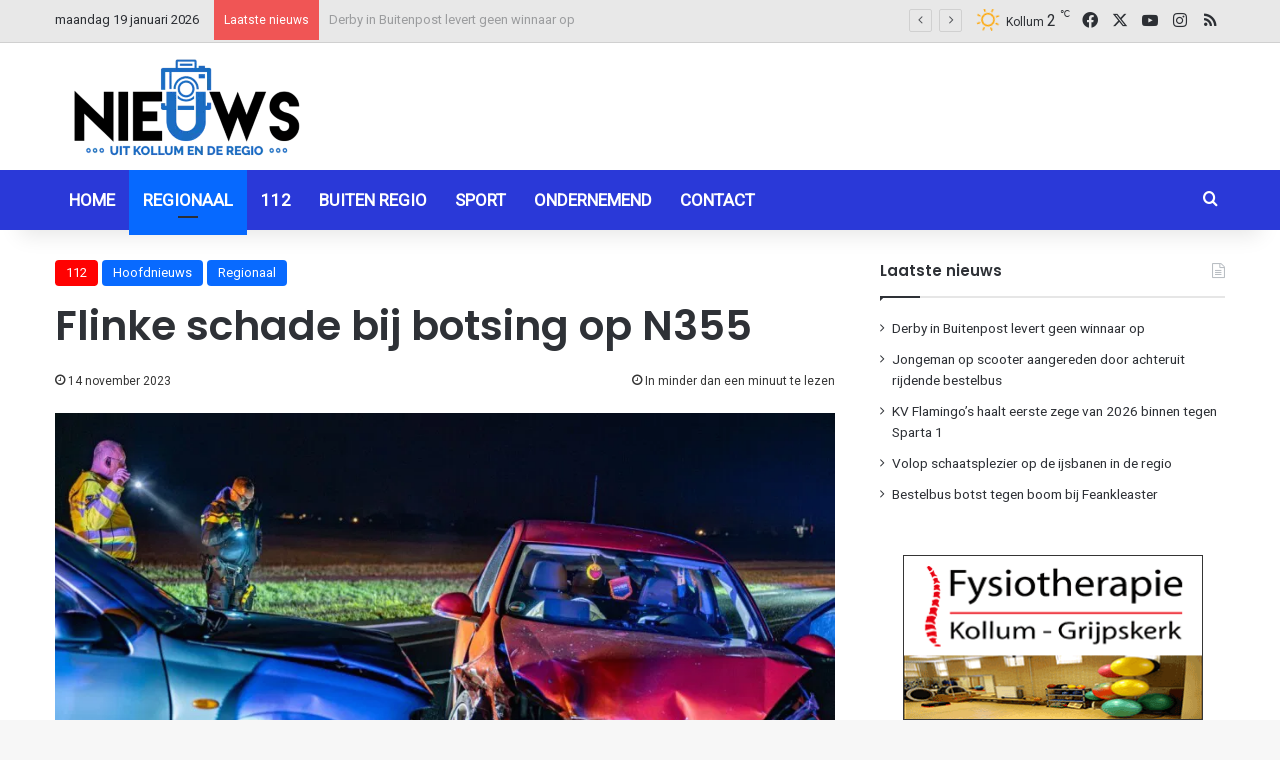

--- FILE ---
content_type: text/html; charset=UTF-8
request_url: https://nieuwsuitkollum.nl/flinke-schade-bij-botsing-op-n355/
body_size: 16087
content:
<!DOCTYPE html><html lang="nl-NL" class="" data-skin="light"><head><meta charset="UTF-8" /><link rel="profile" href="https://gmpg.org/xfn/11" /><meta name='robots' content='index, follow, max-image-preview:large, max-snippet:-1, max-video-preview:-1' /><link media="all" href="https://nieuwsuitkollum.nl/wp-content/cache/autoptimize/css/autoptimize_264fd80c9175e2e70734b8688b7c062b.css" rel="stylesheet"><link media="screen" href="https://nieuwsuitkollum.nl/wp-content/cache/autoptimize/css/autoptimize_a21a4bd33f6b284626c86b3b3a1233f2.css" rel="stylesheet"><link media="print" href="https://nieuwsuitkollum.nl/wp-content/cache/autoptimize/css/autoptimize_1fcad48fdc5561e6bb8f6c1db24cf94b.css" rel="stylesheet"><title>Flinke schade bij botsing op N355 - Nieuwsuitkollum</title><link rel="canonical" href="https://nieuwsuitkollum.nl/flinke-schade-bij-botsing-op-n355/" /><meta property="og:locale" content="nl_NL" /><meta property="og:type" content="article" /><meta property="og:title" content="Flinke schade bij botsing op N355 - Nieuwsuitkollum" /><meta property="og:description" content="BURUM &#8211; Op de N355 bij Burum zijn dinsdagavond twee auto&#8217;s met elkaar in botsing gekomen. De betrokkenen kwamen met de schrik vrij. Het ongeval gebeurde omstreeks 21.43 uur. De politie en een ambulance kwamen met spoed ter plaatse. Eén van de bestuurders is door het ambulancepersoneel nagekeken op verwondingen maar hoefde niet mee naar &hellip;" /><meta property="og:url" content="https://nieuwsuitkollum.nl/flinke-schade-bij-botsing-op-n355/" /><meta property="og:site_name" content="Nieuwsuitkollum" /><meta property="article:publisher" content="https://www.facebook.com/Nieuwsuitkollum" /><meta property="article:author" content="Redactie" /><meta property="article:published_time" content="2023-11-14T22:52:30+00:00" /><meta property="article:modified_time" content="2023-11-15T09:14:06+00:00" /><meta property="og:image" content="https://nieuwsuitkollum.nl/site/wp-content/uploads/2023/11/image003-7.jpg" /><meta property="og:image:width" content="902" /><meta property="og:image:height" content="600" /><meta property="og:image:type" content="image/jpeg" /><meta name="author" content="Redactie" /><meta name="twitter:card" content="summary_large_image" /><meta name="twitter:creator" content="@Nieuwsuitkollum" /><meta name="twitter:site" content="@Nieuwsuitkollum" /><meta name="twitter:label1" content="Geschreven door" /><meta name="twitter:data1" content="Redactie" /><meta name="twitter:label2" content="Geschatte leestijd" /><meta name="twitter:data2" content="1 minuut" /> <script type="application/ld+json" class="yoast-schema-graph">{"@context":"https://schema.org","@graph":[{"@type":"Article","@id":"https://nieuwsuitkollum.nl/flinke-schade-bij-botsing-op-n355/#article","isPartOf":{"@id":"https://nieuwsuitkollum.nl/flinke-schade-bij-botsing-op-n355/"},"author":{"name":"Redactie","@id":"https://nieuwsuitkollum.nl/#/schema/person/8a17b957f0fd2fe14c115a5b8467184b"},"headline":"Flinke schade bij botsing op N355","datePublished":"2023-11-14T22:52:30+00:00","dateModified":"2023-11-15T09:14:06+00:00","mainEntityOfPage":{"@id":"https://nieuwsuitkollum.nl/flinke-schade-bij-botsing-op-n355/"},"wordCount":105,"publisher":{"@id":"https://nieuwsuitkollum.nl/#organization"},"image":{"@id":"https://nieuwsuitkollum.nl/flinke-schade-bij-botsing-op-n355/#primaryimage"},"thumbnailUrl":"https://nieuwsuitkollum.nl/wp-content/uploads/2023/11/image003-7.jpg","articleSection":["112","Hoofdnieuws","Regionaal"],"inLanguage":"nl-NL"},{"@type":"WebPage","@id":"https://nieuwsuitkollum.nl/flinke-schade-bij-botsing-op-n355/","url":"https://nieuwsuitkollum.nl/flinke-schade-bij-botsing-op-n355/","name":"Flinke schade bij botsing op N355 - Nieuwsuitkollum","isPartOf":{"@id":"https://nieuwsuitkollum.nl/#website"},"primaryImageOfPage":{"@id":"https://nieuwsuitkollum.nl/flinke-schade-bij-botsing-op-n355/#primaryimage"},"image":{"@id":"https://nieuwsuitkollum.nl/flinke-schade-bij-botsing-op-n355/#primaryimage"},"thumbnailUrl":"https://nieuwsuitkollum.nl/wp-content/uploads/2023/11/image003-7.jpg","datePublished":"2023-11-14T22:52:30+00:00","dateModified":"2023-11-15T09:14:06+00:00","breadcrumb":{"@id":"https://nieuwsuitkollum.nl/flinke-schade-bij-botsing-op-n355/#breadcrumb"},"inLanguage":"nl-NL","potentialAction":[{"@type":"ReadAction","target":["https://nieuwsuitkollum.nl/flinke-schade-bij-botsing-op-n355/"]}]},{"@type":"ImageObject","inLanguage":"nl-NL","@id":"https://nieuwsuitkollum.nl/flinke-schade-bij-botsing-op-n355/#primaryimage","url":"https://nieuwsuitkollum.nl/wp-content/uploads/2023/11/image003-7.jpg","contentUrl":"https://nieuwsuitkollum.nl/wp-content/uploads/2023/11/image003-7.jpg","width":902,"height":600,"caption":"Foto's Jelke Jongsma"},{"@type":"BreadcrumbList","@id":"https://nieuwsuitkollum.nl/flinke-schade-bij-botsing-op-n355/#breadcrumb","itemListElement":[{"@type":"ListItem","position":1,"name":"Home","item":"https://nieuwsuitkollum.nl/"},{"@type":"ListItem","position":2,"name":"Berichten","item":"https://nieuwsuitkollum.nl/berichten/"},{"@type":"ListItem","position":3,"name":"Flinke schade bij botsing op N355"}]},{"@type":"WebSite","@id":"https://nieuwsuitkollum.nl/#website","url":"https://nieuwsuitkollum.nl/","name":"Nieuwsuitkollum","description":"Nieuws uit de regio","publisher":{"@id":"https://nieuwsuitkollum.nl/#organization"},"potentialAction":[{"@type":"SearchAction","target":{"@type":"EntryPoint","urlTemplate":"https://nieuwsuitkollum.nl/?s={search_term_string}"},"query-input":{"@type":"PropertyValueSpecification","valueRequired":true,"valueName":"search_term_string"}}],"inLanguage":"nl-NL"},{"@type":"Organization","@id":"https://nieuwsuitkollum.nl/#organization","name":"Nieuwsuitkollum","url":"https://nieuwsuitkollum.nl/","logo":{"@type":"ImageObject","inLanguage":"nl-NL","@id":"https://nieuwsuitkollum.nl/#/schema/logo/image/","url":"https://nieuwsuitkollum.nl/wp-content/uploads/2016/11/NIeuwsUitKOllumgoed-Custom.png","contentUrl":"https://nieuwsuitkollum.nl/wp-content/uploads/2016/11/NIeuwsUitKOllumgoed-Custom.png","width":512,"height":224,"caption":"Nieuwsuitkollum"},"image":{"@id":"https://nieuwsuitkollum.nl/#/schema/logo/image/"},"sameAs":["https://www.facebook.com/Nieuwsuitkollum","https://x.com/Nieuwsuitkollum","https://www.instagram.com/nieuwsuitkollumnl/","https://www.youtube.com/user/NieuwsuitkollumNL"]},{"@type":"Person","@id":"https://nieuwsuitkollum.nl/#/schema/person/8a17b957f0fd2fe14c115a5b8467184b","name":"Redactie","sameAs":["Redactie"],"url":"https://nieuwsuitkollum.nl/author/redactie/"}]}</script> <link rel='dns-prefetch' href='//www.googletagmanager.com' /><link rel="alternate" type="application/rss+xml" title="Nieuwsuitkollum &raquo; feed" href="https://nieuwsuitkollum.nl/feed/" /><link rel="alternate" type="application/rss+xml" title="Nieuwsuitkollum &raquo; reacties feed" href="https://nieuwsuitkollum.nl/comments/feed/" /> <script type="text/javascript">try {
				if( 'undefined' != typeof localStorage ){
					var tieSkin = localStorage.getItem('tie-skin');
				}

				
				var html = document.getElementsByTagName('html')[0].classList,
						htmlSkin = 'light';

				if( html.contains('dark-skin') ){
					htmlSkin = 'dark';
				}

				if( tieSkin != null && tieSkin != htmlSkin ){
					html.add('tie-skin-inverted');
					var tieSkinInverted = true;
				}

				if( tieSkin == 'dark' ){
					html.add('dark-skin');
				}
				else if( tieSkin == 'light' ){
					html.remove( 'dark-skin' );
				}
				
			} catch(e) { console.log( e ) }</script> <link rel="alternate" title="oEmbed (JSON)" type="application/json+oembed" href="https://nieuwsuitkollum.nl/wp-json/oembed/1.0/embed?url=https%3A%2F%2Fnieuwsuitkollum.nl%2Fflinke-schade-bij-botsing-op-n355%2F" /><link rel="alternate" title="oEmbed (XML)" type="text/xml+oembed" href="https://nieuwsuitkollum.nl/wp-json/oembed/1.0/embed?url=https%3A%2F%2Fnieuwsuitkollum.nl%2Fflinke-schade-bij-botsing-op-n355%2F&#038;format=xml" /><meta name="viewport" content="width=device-width, initial-scale=1.0" /> <script type="text/javascript" src="https://nieuwsuitkollum.nl/wp-includes/js/jquery/jquery.min.js?ver=3.7.1" id="jquery-core-js"></script> <link rel="https://api.w.org/" href="https://nieuwsuitkollum.nl/wp-json/" /><link rel="alternate" title="JSON" type="application/json" href="https://nieuwsuitkollum.nl/wp-json/wp/v2/posts/121351" /><link rel="EditURI" type="application/rsd+xml" title="RSD" href="https://nieuwsuitkollum.nl/xmlrpc.php?rsd" /><meta name="generator" content="WordPress 6.9" /><link rel='shortlink' href='https://nieuwsuitkollum.nl/?p=121351' /><meta name="generator" content="Site Kit by Google 1.170.0" /><meta http-equiv="X-UA-Compatible" content="IE=edge"> <script async src="https://www.googletagmanager.com/gtag/js?id=G-ZP6V6R7JJZ"></script> <script>window.dataLayer = window.dataLayer || [];
  function gtag(){dataLayer.push(arguments);}
  gtag('js', new Date());

  gtag('config', 'G-ZP6V6R7JJZ');</script> <link rel="icon" href="https://nieuwsuitkollum.nl/wp-content/uploads/2016/11/NIeuwsUitKOllumgoed-Custom-150x150.png" sizes="32x32" /><link rel="icon" href="https://nieuwsuitkollum.nl/wp-content/uploads/2016/11/NIeuwsUitKOllumgoed-Custom.png" sizes="192x192" /><link rel="apple-touch-icon" href="https://nieuwsuitkollum.nl/wp-content/uploads/2016/11/NIeuwsUitKOllumgoed-Custom.png" /><meta name="msapplication-TileImage" content="https://nieuwsuitkollum.nl/wp-content/uploads/2016/11/NIeuwsUitKOllumgoed-Custom.png" /></head><body id="tie-body" class="wp-singular post-template-default single single-post postid-121351 single-format-standard wp-theme-jannah wrapper-has-shadow block-head-1 magazine2 is-thumb-overlay-disabled is-desktop is-header-layout-3 has-header-ad sidebar-right has-sidebar post-layout-1 narrow-title-narrow-media is-standard-format hide_post_authorbio">  <script type="text/javascript">var sc_project=9268334; 
var sc_invisible=1; 
var sc_security="45843031";</script> <script type="text/javascript"
src="https://www.statcounter.com/counter/counter.js"
async></script> <noscript><div class="statcounter"><a title="Web Analytics"
href="https://statcounter.com/" target="_blank"><img
class="statcounter"
src="https://c.statcounter.com/9268334/0/45843031/1/"
alt="Web Analytics"></a></div></noscript><div class="background-overlay"><div id="tie-container" class="site tie-container"><div id="tie-wrapper"><header id="theme-header" class="theme-header header-layout-3 main-nav-dark main-nav-default-dark main-nav-below has-stream-item top-nav-active top-nav-light top-nav-default-light top-nav-above has-shadow has-normal-width-logo mobile-header-default"><nav id="top-nav"  class="has-date-breaking-components top-nav header-nav has-breaking-news" aria-label="Secondary Navigation"><div class="container"><div class="topbar-wrapper"><div class="topbar-today-date"> maandag 19 januari 2026</div><div class="tie-alignleft"><div class="breaking controls-is-active"> <span class="breaking-title"> <span class="tie-icon-bolt breaking-icon" aria-hidden="true"></span> <span class="breaking-title-text">Laatste nieuws</span> </span><ul id="breaking-news-in-header" class="breaking-news" data-type="flipY" data-arrows="true"><li class="news-item"> <a href="https://nieuwsuitkollum.nl/derby-in-buitenpost-levert-geen-winnaar-op/">Derby in Buitenpost levert geen winnaar op</a></li><li class="news-item"> <a href="https://nieuwsuitkollum.nl/jongeman-botst-met-scooter-tegen-bestelbus/">Jongeman op scooter aangereden door achteruit rijdende bestelbus</a></li><li class="news-item"> <a href="https://nieuwsuitkollum.nl/kv-flamingos-haalt-eerste-zege-van-2026-binnen-tegen-sparta-1/">KV Flamingo’s haalt eerste zege van 2026 binnen tegen Sparta 1</a></li><li class="news-item"> <a href="https://nieuwsuitkollum.nl/volop-schaatsplezier-op-de-ijsbanen-in-de-regio/">Volop schaatsplezier op de ijsbanen in de regio</a></li><li class="news-item"> <a href="https://nieuwsuitkollum.nl/bestelbusje-botst-tegen-boom-bij-feankleaster/">Bestelbus botst tegen boom bij Feankleaster</a></li><li class="news-item"> <a href="https://nieuwsuitkollum.nl/kinderen-genieten-volop-van-de-sneeuw/">Kinderen genieten volop van de sneeuw</a></li><li class="news-item"> <a href="https://nieuwsuitkollum.nl/fryslan-in-de-greep-van-winterweer/">Fryslân in de greep van winterweer</a></li><li class="news-item"> <a href="https://nieuwsuitkollum.nl/moeder-35-blijft-langer-vast-na-overlijden-achtjarige-dochter/">Moeder (35) blijft langer vast na overlijden achtjarige dochter</a></li><li class="news-item"> <a href="https://nieuwsuitkollum.nl/brand-in-gasheater-met-gasfles-in-stroobos/">Brand in gasheater met gasfles in Stroobos</a></li><li class="news-item"> <a href="https://nieuwsuitkollum.nl/politie-onderzoekt-overlijden-minderjarig-kind-in-woning-kollum/">Politie onderzoekt overlijden minderjarig kind in woning Kollum</a></li></ul></div></div><div class="tie-alignright"><ul class="components"><li class="weather-menu-item menu-item custom-menu-link"><div class="tie-weather-widget is-animated" title="Heldere lucht"><div class="weather-wrap"><div class="weather-forecast-day small-weather-icons"><div class="weather-icon"><div class="icon-sun"></div></div></div><div class="city-data"> <span>Kollum</span> <span class="weather-current-temp"> 2 <sup>&#x2103;</sup> </span></div></div></div></li><li class="social-icons-item"><a class="social-link facebook-social-icon" rel="external noopener nofollow" target="_blank" href="https://www.facebook.com/Nieuwsuitkollum/"><span class="tie-social-icon tie-icon-facebook"></span><span class="screen-reader-text">Facebook</span></a></li><li class="social-icons-item"><a class="social-link twitter-social-icon" rel="external noopener nofollow" target="_blank" href="https://twitter.com/Nieuwsuitkollum/"><span class="tie-social-icon tie-icon-twitter"></span><span class="screen-reader-text">X</span></a></li><li class="social-icons-item"><a class="social-link youtube-social-icon" rel="external noopener nofollow" target="_blank" href="https://www.youtube.com/NieuwsuitkollumNL"><span class="tie-social-icon tie-icon-youtube"></span><span class="screen-reader-text">YouTube</span></a></li><li class="social-icons-item"><a class="social-link instagram-social-icon" rel="external noopener nofollow" target="_blank" href="https://www.instagram.com/nieuwsuitkollumnl/"><span class="tie-social-icon tie-icon-instagram"></span><span class="screen-reader-text">Instagram</span></a></li><li class="social-icons-item"><a class="social-link rss-social-icon" rel="external noopener nofollow" target="_blank" href="https://nieuwsuitkollum.nl/feed/"><span class="tie-social-icon tie-icon-feed"></span><span class="screen-reader-text">RSS</span></a></li></ul></div></div></div></nav><div class="container header-container"><div class="tie-row logo-row"><div class="logo-wrapper"><div class="tie-col-md-4 logo-container clearfix"><div id="mobile-header-components-area_1" class="mobile-header-components"><ul class="components"><li class="mobile-component_menu custom-menu-link"><a href="#" id="mobile-menu-icon" class="menu-text-wrapper"><span class="tie-mobile-menu-icon nav-icon is-layout-1"></span><span class="menu-text">Menu</span></a></li></ul></div><div id="logo" class="image-logo" style="margin-top: 10px; margin-bottom: 1px;"> <a title="Nieuwsuitkollum" href="https://nieuwsuitkollum.nl/"> <picture class="tie-logo-default tie-logo-picture"> <source class="tie-logo-source-default tie-logo-source" srcset="https://nieuwsuitkollum.nl/wp-content/uploads/2020/08/logo-264x116-1.png"> <img class="tie-logo-img-default tie-logo-img" src="https://nieuwsuitkollum.nl/wp-content/uploads/2020/08/logo-264x116-1.png" alt="Nieuwsuitkollum" width="264" height="116" style="max-height:116px; width: auto;" /> </picture> </a></div><div id="mobile-header-components-area_2" class="mobile-header-components"><ul class="components"><li class="mobile-component_skin custom-menu-link"> <a href="#" class="change-skin" title="Switch skin"> <span class="tie-icon-moon change-skin-icon" aria-hidden="true"></span> <span class="screen-reader-text">Switch skin</span> </a></li></ul></div></div></div><div class="tie-col-md-8 stream-item stream-item-top-wrapper"><div class="stream-item-top"><div class="g g-1"><div class="g-single a-14"><script async src="https://pagead2.googlesyndication.com/pagead/js/adsbygoogle.js"></script>  <ins class="adsbygoogle"
 style="display:inline-block;width:650px;height:80px"
 data-ad-client="ca-pub-5273003877704073"
 data-ad-slot="2654515473"></ins> <script>(adsbygoogle = window.adsbygoogle || []).push({});</script></div></div></div></div></div></div><div class="main-nav-wrapper"><nav id="main-nav" data-skin="search-in-main-nav" class="main-nav header-nav live-search-parent menu-style-default menu-style-solid-bg"  aria-label="Primary Navigation"><div class="container"><div class="main-menu-wrapper"><div id="menu-components-wrap"><div class="main-menu main-menu-wrap"><div id="main-nav-menu" class="main-menu header-menu"><ul id="menu-home" class="menu"><li id="menu-item-10008" class="menu-item menu-item-type-custom menu-item-object-custom menu-item-home menu-item-10008"><a href="https://nieuwsuitkollum.nl/">Home</a></li><li id="menu-item-68068" class="menu-item menu-item-type-taxonomy menu-item-object-category current-post-ancestor current-menu-parent current-post-parent menu-item-68068 tie-current-menu"><a href="https://nieuwsuitkollum.nl/category/regionaal/">Regionaal</a></li><li id="menu-item-68070" class="menu-item menu-item-type-taxonomy menu-item-object-category current-post-ancestor current-menu-parent current-post-parent menu-item-68070"><a href="https://nieuwsuitkollum.nl/category/112/">112</a></li><li id="menu-item-71873" class="menu-item menu-item-type-taxonomy menu-item-object-category menu-item-71873"><a href="https://nieuwsuitkollum.nl/category/buiten-regio/">Buiten regio</a></li><li id="menu-item-68071" class="menu-item menu-item-type-taxonomy menu-item-object-category menu-item-68071"><a href="https://nieuwsuitkollum.nl/category/sport/">Sport</a></li><li id="menu-item-71872" class="menu-item menu-item-type-taxonomy menu-item-object-category menu-item-71872"><a href="https://nieuwsuitkollum.nl/category/ondernemend/">Ondernemend</a></li><li id="menu-item-10006" class="menu-item menu-item-type-post_type menu-item-object-page menu-item-10006"><a href="https://nieuwsuitkollum.nl/contact/">Contact</a></li></ul></div></div><ul class="components"><li class="search-compact-icon menu-item custom-menu-link"> <a href="#" class="tie-search-trigger"> <span class="tie-icon-search tie-search-icon" aria-hidden="true"></span> <span class="screen-reader-text">Zoeken naar</span> </a></li></ul></div></div></div></nav></div></header> <script type="text/javascript">try{if("undefined"!=typeof localStorage){var header,mnIsDark=!1,tnIsDark=!1;(header=document.getElementById("theme-header"))&&((header=header.classList).contains("main-nav-default-dark")&&(mnIsDark=!0),header.contains("top-nav-default-dark")&&(tnIsDark=!0),"dark"==tieSkin?(header.add("main-nav-dark","top-nav-dark"),header.remove("main-nav-light","top-nav-light")):"light"==tieSkin&&(mnIsDark||(header.remove("main-nav-dark"),header.add("main-nav-light")),tnIsDark||(header.remove("top-nav-dark"),header.add("top-nav-light"))))}}catch(a){console.log(a)}</script> <div id="content" class="site-content container"><div id="main-content-row" class="tie-row main-content-row"><div class="main-content tie-col-md-8 tie-col-xs-12" role="main"><article id="the-post" class="container-wrapper post-content tie-standard"><header class="entry-header-outer"><div class="entry-header"> <span class="post-cat-wrap"><a class="post-cat tie-cat-3" href="https://nieuwsuitkollum.nl/category/112/">112</a><a class="post-cat tie-cat-28" href="https://nieuwsuitkollum.nl/category/hoofdnieuws/">Hoofdnieuws</a><a class="post-cat tie-cat-5" href="https://nieuwsuitkollum.nl/category/regionaal/">Regionaal</a></span><h1 class="post-title entry-title"> Flinke schade bij botsing op N355</h1><div class="single-post-meta post-meta clearfix"><span class="date meta-item tie-icon">14 november 2023</span><div class="tie-alignright"><span class="meta-reading-time meta-item"><span class="tie-icon-bookmark" aria-hidden="true"></span> In minder dan een minuut te lezen</span></div></div></div></header><div  class="featured-area"><div class="featured-area-inner"><figure class="single-featured-image"><img width="902" height="600" src="https://nieuwsuitkollum.nl/wp-content/uploads/2023/11/image003-7.jpg" class="attachment-full size-full wp-post-image" alt="" data-main-img="1" decoding="async" fetchpriority="high" srcset="https://nieuwsuitkollum.nl/wp-content/uploads/2023/11/image003-7.jpg 902w, https://nieuwsuitkollum.nl/wp-content/uploads/2023/11/image003-7-300x200.jpg 300w" sizes="(max-width: 902px) 100vw, 902px" /><figcaption class="single-caption-text"> <span class="tie-icon-camera" aria-hidden="true"></span> Foto's Jelke Jongsma</figcaption></figure></div></div><div class="entry-content entry clearfix"><p>BURUM &#8211; Op de N355 bij Burum zijn dinsdagavond twee auto&#8217;s met elkaar in botsing gekomen. De betrokkenen kwamen met de schrik vrij.</p><p>Het ongeval gebeurde omstreeks 21.43 uur. De politie en een ambulance kwamen met spoed ter plaatse. Eén van de bestuurders is door het ambulancepersoneel nagekeken op verwondingen maar hoefde niet mee naar het ziekenhuis.</p><p>Het verkeer werd tijdelijk geregeld door de politie. Het ongeval zou zijn ontstaan doordat één van de bestuurders met zijn auto over de andere weghelft kwam. Beide auto&#8217;s raakten flink beschadigd. Bergingsbedrijf Boersma heeft beide auto&#8217;s geborgen.</p><div class="gallery gallery-columns-3 gallery-size- rps-image-gallery-format-default rps-image-gallery-theme-default rps-image-gallery-columns-responsive rps-image-gallery rps-image-gallery-no-masonry rps-image-gallery-no-heading rps-image-gallery-no-caption rps-image-gallery-no-social " style="text-align:left" pageSize="0" currentPage="0" ><ul><li class="gallery-item gallery-item-begin-row"><div class="gallery-icon landscape"><a rel="rps-image-group-121351" href="https://nieuwsuitkollum.nl/wp-content/uploads/2023/11/image001-8.jpg" title="&amp;lt;div class=&amp;quot;fancybox-title-exif&amp;quot;&amp;gt;NIKON Z 6_2&amp;nbsp; f/2.8&amp;nbsp; 70mm&amp;nbsp; ISO3200&amp;nbsp; 1/50s&amp;nbsp; 14 november 2023&amp;lt;/div&amp;gt;"><img decoding="async" src="https://nieuwsuitkollum.nl/wp-content/uploads/2023/11/image001-8.jpg" alt="image001" title="image001" class="attachment-thumbnail" width="902" height="600" srcset="https://nieuwsuitkollum.nl/wp-content/uploads/2023/11/image001-8.jpg 902w, https://nieuwsuitkollum.nl/wp-content/uploads/2023/11/image001-8-300x200.jpg 300w" sizes="(max-width: 902px) 100vw, 902px"></a></div></li><li class="gallery-item "><div class="gallery-icon landscape"><a rel="rps-image-group-121351" href="https://nieuwsuitkollum.nl/wp-content/uploads/2023/11/image002-8.jpg" title="&amp;lt;div class=&amp;quot;fancybox-title-exif&amp;quot;&amp;gt;NIKON Z 6_2&amp;nbsp; f/2.8&amp;nbsp; 39mm&amp;nbsp; ISO8000&amp;nbsp; 1/50s&amp;nbsp; 14 november 2023&amp;lt;/div&amp;gt;"><img decoding="async" src="https://nieuwsuitkollum.nl/wp-content/uploads/2023/11/image002-8.jpg" alt="image002" title="image002" class="attachment-thumbnail" width="902" height="600" srcset="https://nieuwsuitkollum.nl/wp-content/uploads/2023/11/image002-8.jpg 902w, https://nieuwsuitkollum.nl/wp-content/uploads/2023/11/image002-8-300x200.jpg 300w" sizes="(max-width: 902px) 100vw, 902px"></a></div></li><li class="gallery-item gallery-item-end-row"><div class="gallery-icon landscape"><a rel="rps-image-group-121351" href="https://nieuwsuitkollum.nl/wp-content/uploads/2023/11/image003-7.jpg" title="&amp;lt;div class=&amp;quot;fancybox-title-exif&amp;quot;&amp;gt;NIKON Z 6_2&amp;nbsp; f/2.8&amp;nbsp; 55mm&amp;nbsp; ISO10000&amp;nbsp; 1/30s&amp;nbsp; 14 november 2023&amp;lt;/div&amp;gt;"><img loading="lazy" decoding="async" src="https://nieuwsuitkollum.nl/wp-content/uploads/2023/11/image003-7.jpg" alt="image003" title="image003" class="attachment-thumbnail" width="902" height="600" srcset="https://nieuwsuitkollum.nl/wp-content/uploads/2023/11/image003-7.jpg 902w, https://nieuwsuitkollum.nl/wp-content/uploads/2023/11/image003-7-300x200.jpg 300w" sizes="auto, (max-width: 902px) 100vw, 902px"></a></div></li><li class="gallery-item gallery-item-begin-row"><div class="gallery-icon landscape"><a rel="rps-image-group-121351" href="https://nieuwsuitkollum.nl/wp-content/uploads/2023/11/image004-6.jpg" title="&amp;lt;div class=&amp;quot;fancybox-title-exif&amp;quot;&amp;gt;NIKON Z 6_2&amp;nbsp; f/2.8&amp;nbsp; 58mm&amp;nbsp; ISO10000&amp;nbsp; 1/40s&amp;nbsp; 14 november 2023&amp;lt;/div&amp;gt;"><img loading="lazy" decoding="async" src="https://nieuwsuitkollum.nl/wp-content/uploads/2023/11/image004-6.jpg" alt="image004" title="image004" class="attachment-thumbnail" width="902" height="600" srcset="https://nieuwsuitkollum.nl/wp-content/uploads/2023/11/image004-6.jpg 902w, https://nieuwsuitkollum.nl/wp-content/uploads/2023/11/image004-6-300x200.jpg 300w" sizes="auto, (max-width: 902px) 100vw, 902px"></a></div></li><li class="gallery-item "><div class="gallery-icon landscape"><a rel="rps-image-group-121351" href="https://nieuwsuitkollum.nl/wp-content/uploads/2023/11/image005-7.jpg" title="&amp;lt;div class=&amp;quot;fancybox-title-exif&amp;quot;&amp;gt;NIKON Z 6_2&amp;nbsp; f/2.8&amp;nbsp; 29mm&amp;nbsp; ISO20000&amp;nbsp; 1/40s&amp;nbsp; 14 november 2023&amp;lt;/div&amp;gt;"><img loading="lazy" decoding="async" src="https://nieuwsuitkollum.nl/wp-content/uploads/2023/11/image005-7.jpg" alt="image005" title="image005" class="attachment-thumbnail" width="902" height="600" srcset="https://nieuwsuitkollum.nl/wp-content/uploads/2023/11/image005-7.jpg 902w, https://nieuwsuitkollum.nl/wp-content/uploads/2023/11/image005-7-300x200.jpg 300w" sizes="auto, (max-width: 902px) 100vw, 902px"></a></div></li><li class="gallery-item gallery-item-end-row"><div class="gallery-icon landscape"><a rel="rps-image-group-121351" href="https://nieuwsuitkollum.nl/wp-content/uploads/2023/11/image006-6.jpg" title="&amp;lt;div class=&amp;quot;fancybox-title-exif&amp;quot;&amp;gt;NIKON Z 6_2&amp;nbsp; f/2.8&amp;nbsp; 59mm&amp;nbsp; ISO20000&amp;nbsp; 1/100s&amp;nbsp; 14 november 2023&amp;lt;/div&amp;gt;"><img loading="lazy" decoding="async" src="https://nieuwsuitkollum.nl/wp-content/uploads/2023/11/image006-6.jpg" alt="image006" title="image006" class="attachment-thumbnail" width="902" height="600" srcset="https://nieuwsuitkollum.nl/wp-content/uploads/2023/11/image006-6.jpg 902w, https://nieuwsuitkollum.nl/wp-content/uploads/2023/11/image006-6-300x200.jpg 300w" sizes="auto, (max-width: 902px) 100vw, 902px"></a></div></li><li class="gallery-item gallery-item-begin-row"><div class="gallery-icon landscape"><a rel="rps-image-group-121351" href="https://nieuwsuitkollum.nl/wp-content/uploads/2023/11/image007-7.jpg" title="&amp;lt;div class=&amp;quot;fancybox-title-exif&amp;quot;&amp;gt;NIKON Z 6_2&amp;nbsp; f/2.8&amp;nbsp; 33mm&amp;nbsp; ISO20000&amp;nbsp; 1/100s&amp;nbsp; 14 november 2023&amp;lt;/div&amp;gt;"><img loading="lazy" decoding="async" src="https://nieuwsuitkollum.nl/wp-content/uploads/2023/11/image007-7.jpg" alt="image007" title="image007" class="attachment-thumbnail" width="902" height="600" srcset="https://nieuwsuitkollum.nl/wp-content/uploads/2023/11/image007-7.jpg 902w, https://nieuwsuitkollum.nl/wp-content/uploads/2023/11/image007-7-300x200.jpg 300w" sizes="auto, (max-width: 902px) 100vw, 902px"></a></div></li><li class="gallery-item "><div class="gallery-icon landscape"><a rel="rps-image-group-121351" href="https://nieuwsuitkollum.nl/wp-content/uploads/2023/11/image008-7.jpg" title="&amp;lt;div class=&amp;quot;fancybox-title-exif&amp;quot;&amp;gt;NIKON Z 6_2&amp;nbsp; f/2.8&amp;nbsp; 43mm&amp;nbsp; ISO20000&amp;nbsp; 1/100s&amp;nbsp; 14 november 2023&amp;lt;/div&amp;gt;"><img loading="lazy" decoding="async" src="https://nieuwsuitkollum.nl/wp-content/uploads/2023/11/image008-7.jpg" alt="image008" title="image008" class="attachment-thumbnail" width="902" height="600" srcset="https://nieuwsuitkollum.nl/wp-content/uploads/2023/11/image008-7.jpg 902w, https://nieuwsuitkollum.nl/wp-content/uploads/2023/11/image008-7-300x200.jpg 300w" sizes="auto, (max-width: 902px) 100vw, 902px"></a></div></li><li class="gallery-item gallery-item-end-row"><div class="gallery-icon landscape"><a rel="rps-image-group-121351" href="https://nieuwsuitkollum.nl/wp-content/uploads/2023/11/image009-3.jpg" title="&amp;lt;div class=&amp;quot;fancybox-title-exif&amp;quot;&amp;gt;NIKON Z 6_2&amp;nbsp; f/2.8&amp;nbsp; 65mm&amp;nbsp; ISO20000&amp;nbsp; 1/100s&amp;nbsp; 14 november 2023&amp;lt;/div&amp;gt;"><img loading="lazy" decoding="async" src="https://nieuwsuitkollum.nl/wp-content/uploads/2023/11/image009-3.jpg" alt="image009" title="image009" class="attachment-thumbnail last" width="902" height="600" srcset="https://nieuwsuitkollum.nl/wp-content/uploads/2023/11/image009-3.jpg 902w, https://nieuwsuitkollum.nl/wp-content/uploads/2023/11/image009-3-300x200.jpg 300w" sizes="auto, (max-width: 902px) 100vw, 902px"></a></div></li></ul></div></div><div id="post-extra-info"><div class="theiaStickySidebar"><div class="single-post-meta post-meta clearfix"><span class="date meta-item tie-icon">14 november 2023</span><div class="tie-alignright"><span class="meta-reading-time meta-item"><span class="tie-icon-bookmark" aria-hidden="true"></span> In minder dan een minuut te lezen</span></div></div></div></div><div class="clearfix"></div> <script id="tie-schema-json" type="application/ld+json">{"@context":"http:\/\/schema.org","@type":"Article","dateCreated":"2023-11-14T23:52:30+01:00","datePublished":"2023-11-14T23:52:30+01:00","dateModified":"2023-11-15T10:14:06+01:00","headline":"Flinke schade bij botsing op N355","name":"Flinke schade bij botsing op N355","keywords":[],"url":"https:\/\/nieuwsuitkollum.nl\/flinke-schade-bij-botsing-op-n355\/","description":"BURUM - Op de N355 bij Burum zijn dinsdagavond twee auto's met elkaar in botsing gekomen. De betrokkenen kwamen met de schrik vrij. Het ongeval gebeurde omstreeks 21.43 uur. De politie en een ambulanc","copyrightYear":"2023","articleSection":"112,Hoofdnieuws,Regionaal","articleBody":"BURUM - Op de N355 bij Burum zijn dinsdagavond twee auto's met elkaar in botsing gekomen. De betrokkenen kwamen met de schrik vrij.\r\n\r\nHet ongeval gebeurde omstreeks 21.43 uur. De politie en een ambulance kwamen met spoed ter plaatse. E\u00e9n van de bestuurders is door het ambulancepersoneel nagekeken op verwondingen maar hoefde niet mee naar het ziekenhuis.\r\n\r\nHet verkeer werd tijdelijk geregeld door de politie. Het ongeval zou zijn ontstaan doordat \u00e9\u00e9n van de bestuurders met zijn auto over de andere weghelft kwam.\u00a0Beide auto's raakten flink beschadigd. Bergingsbedrijf Boersma heeft beide auto's geborgen.\r\n\r\n","publisher":{"@id":"#Publisher","@type":"Organization","name":"Nieuwsuitkollum","logo":{"@type":"ImageObject","url":"https:\/\/nieuwsuitkollum.nl\/wp-content\/uploads\/2020\/08\/logo-264x116-1.png"},"sameAs":["https:\/\/www.facebook.com\/Nieuwsuitkollum\/","https:\/\/twitter.com\/Nieuwsuitkollum\/","https:\/\/www.youtube.com\/NieuwsuitkollumNL","https:\/\/www.instagram.com\/nieuwsuitkollumnl\/"]},"sourceOrganization":{"@id":"#Publisher"},"copyrightHolder":{"@id":"#Publisher"},"mainEntityOfPage":{"@type":"WebPage","@id":"https:\/\/nieuwsuitkollum.nl\/flinke-schade-bij-botsing-op-n355\/"},"author":{"@type":"Person","name":"Redactie","url":"https:\/\/nieuwsuitkollum.nl\/author\/redactie\/"},"image":{"@type":"ImageObject","url":"https:\/\/nieuwsuitkollum.nl\/wp-content\/uploads\/2023\/11\/image003-7.jpg","width":1200,"height":600}}</script> <div id="share-buttons-bottom" class="share-buttons share-buttons-bottom"><div class="share-links "> <a href="https://www.facebook.com/sharer.php?u=https://nieuwsuitkollum.nl/flinke-schade-bij-botsing-op-n355/" rel="external noopener nofollow" title="Facebook" target="_blank" class="facebook-share-btn  large-share-button" data-raw="https://www.facebook.com/sharer.php?u={post_link}"> <span class="share-btn-icon tie-icon-facebook"></span> <span class="social-text">Facebook</span> </a> <a href="https://x.com/intent/post?text=Flinke%20schade%20bij%20botsing%20op%20N355&#038;url=https://nieuwsuitkollum.nl/flinke-schade-bij-botsing-op-n355/" rel="external noopener nofollow" title="X" target="_blank" class="twitter-share-btn  large-share-button" data-raw="https://x.com/intent/post?text={post_title}&amp;url={post_link}"> <span class="share-btn-icon tie-icon-twitter"></span> <span class="social-text">X</span> </a> <a href="https://api.whatsapp.com/send?text=Flinke%20schade%20bij%20botsing%20op%20N355%20https://nieuwsuitkollum.nl/flinke-schade-bij-botsing-op-n355/" rel="external noopener nofollow" title="WhatsApp" target="_blank" class="whatsapp-share-btn " data-raw="https://api.whatsapp.com/send?text={post_title}%20{post_link}"> <span class="share-btn-icon tie-icon-whatsapp"></span> <span class="screen-reader-text">WhatsApp</span> </a> <a href="https://telegram.me/share/url?url=https://nieuwsuitkollum.nl/flinke-schade-bij-botsing-op-n355/&text=Flinke%20schade%20bij%20botsing%20op%20N355" rel="external noopener nofollow" title="Telegram" target="_blank" class="telegram-share-btn " data-raw="https://telegram.me/share/url?url={post_link}&text={post_title}"> <span class="share-btn-icon tie-icon-paper-plane"></span> <span class="screen-reader-text">Telegram</span> </a> <a href="mailto:?subject=Flinke%20schade%20bij%20botsing%20op%20N355&#038;body=https://nieuwsuitkollum.nl/flinke-schade-bij-botsing-op-n355/" rel="external noopener nofollow" title="Delen via Email" target="_blank" class="email-share-btn " data-raw="mailto:?subject={post_title}&amp;body={post_link}"> <span class="share-btn-icon tie-icon-envelope"></span> <span class="screen-reader-text">Delen via Email</span> </a> <a href="#" rel="external noopener nofollow" title="Print" target="_blank" class="print-share-btn " data-raw="#"> <span class="share-btn-icon tie-icon-print"></span> <span class="screen-reader-text">Print</span> </a></div></div></article><div class="stream-item stream-item-below-post"><div class="stream-item-size" style=""><script async src="https://pagead2.googlesyndication.com/pagead/js/adsbygoogle.js"></script>  <ins class="adsbygoogle"
 style="display:inline-block;width:728px;height:90px"
 data-ad-client="ca-pub-5273003877704073"
 data-ad-slot="8265052618"></ins> <script>(adsbygoogle = window.adsbygoogle || []).push({});</script></div></div><div class="post-components"><div id="related-posts" class="container-wrapper has-extra-post"><div class="mag-box-title the-global-title"><h3>Dit kan u ook interesseren</h3></div><div class="related-posts-list"><div class="related-item tie-standard"> <a aria-label="Derby in Buitenpost levert geen winnaar op" href="https://nieuwsuitkollum.nl/derby-in-buitenpost-levert-geen-winnaar-op/" class="post-thumb"><img width="390" height="220" src="https://nieuwsuitkollum.nl/wp-content/uploads/2026/01/Juichen-vs-BB-390x220.jpeg" class="attachment-jannah-image-large size-jannah-image-large wp-post-image" alt="" decoding="async" loading="lazy" /></a><h3 class="post-title"><a href="https://nieuwsuitkollum.nl/derby-in-buitenpost-levert-geen-winnaar-op/">Derby in Buitenpost levert geen winnaar op</a></h3><div class="post-meta clearfix"><span class="date meta-item tie-icon">18 januari 2026</span></div></div><div class="related-item tie-standard"> <a aria-label="Jongeman op scooter aangereden door achteruit rijdende bestelbus" href="https://nieuwsuitkollum.nl/jongeman-botst-met-scooter-tegen-bestelbus/" class="post-thumb"><img width="390" height="220" src="https://nieuwsuitkollum.nl/wp-content/uploads/2026/01/image004-12-390x220.jpg" class="attachment-jannah-image-large size-jannah-image-large wp-post-image" alt="" decoding="async" loading="lazy" /></a><h3 class="post-title"><a href="https://nieuwsuitkollum.nl/jongeman-botst-met-scooter-tegen-bestelbus/">Jongeman op scooter aangereden door achteruit rijdende bestelbus</a></h3><div class="post-meta clearfix"><span class="date meta-item tie-icon">13 januari 2026</span></div></div><div class="related-item tie-standard"> <a aria-label="Volop schaatsplezier op de ijsbanen in de regio" href="https://nieuwsuitkollum.nl/volop-schaatsplezier-op-de-ijsbanen-in-de-regio/" class="post-thumb"><img width="390" height="220" src="https://nieuwsuitkollum.nl/wp-content/uploads/2026/01/image036-390x220.jpg" class="attachment-jannah-image-large size-jannah-image-large wp-post-image" alt="" decoding="async" loading="lazy" /></a><h3 class="post-title"><a href="https://nieuwsuitkollum.nl/volop-schaatsplezier-op-de-ijsbanen-in-de-regio/">Volop schaatsplezier op de ijsbanen in de regio</a></h3><div class="post-meta clearfix"><span class="date meta-item tie-icon">11 januari 2026</span></div></div><div class="related-item tie-standard"> <a aria-label="Bestelbus botst tegen boom bij Feankleaster" href="https://nieuwsuitkollum.nl/bestelbusje-botst-tegen-boom-bij-feankleaster/" class="post-thumb"><img width="390" height="220" src="https://nieuwsuitkollum.nl/wp-content/uploads/2026/01/image002-14-390x220.jpg" class="attachment-jannah-image-large size-jannah-image-large wp-post-image" alt="" decoding="async" loading="lazy" /></a><h3 class="post-title"><a href="https://nieuwsuitkollum.nl/bestelbusje-botst-tegen-boom-bij-feankleaster/">Bestelbus botst tegen boom bij Feankleaster</a></h3><div class="post-meta clearfix"><span class="date meta-item tie-icon">10 januari 2026</span></div></div></div></div></div></div><aside class="sidebar tie-col-md-4 tie-col-xs-12 normal-side" aria-label="Primary Sidebar"><div class="theiaStickySidebar"><div id="recent-posts-7" class="container-wrapper widget widget_recent_entries"><div class="widget-title the-global-title"><div class="the-subtitle">Laatste nieuws<span class="widget-title-icon tie-icon"></span></div></div><ul><li> <a href="https://nieuwsuitkollum.nl/derby-in-buitenpost-levert-geen-winnaar-op/">Derby in Buitenpost levert geen winnaar op</a></li><li> <a href="https://nieuwsuitkollum.nl/jongeman-botst-met-scooter-tegen-bestelbus/">Jongeman op scooter aangereden door achteruit rijdende bestelbus</a></li><li> <a href="https://nieuwsuitkollum.nl/kv-flamingos-haalt-eerste-zege-van-2026-binnen-tegen-sparta-1/">KV Flamingo’s haalt eerste zege van 2026 binnen tegen Sparta 1</a></li><li> <a href="https://nieuwsuitkollum.nl/volop-schaatsplezier-op-de-ijsbanen-in-de-regio/">Volop schaatsplezier op de ijsbanen in de regio</a></li><li> <a href="https://nieuwsuitkollum.nl/bestelbusje-botst-tegen-boom-bij-feankleaster/">Bestelbus botst tegen boom bij Feankleaster</a></li></ul><div class="clearfix"></div></div><div id="adrotate_widgets-7" class="container-wrapper widget adrotate_widgets"><div class="g g-2"><div class="g-dyn a-4 c-1"><a class="gofollow" data-track="NCwyLDYw" href="https://www.pmc-kollum.nl/" target="_blank"><img src="https://nieuwsuitkollum.nl/wp-content/uploads/2023/10/FysioTherapieKollum2023.gif" /></a></div><div class="g-dyn a-19 c-2"><a class="gofollow" data-track="MTksMiw2MA==" href="/contact"><img src="https://nieuwsuitkollum.nl/wp-content/uploads/2023/02/AdverterenNieuwsuitKollumRechts.gif" /></a></div></div><div class="clearfix"></div></div><div id="adrotate_widgets-13" class="container-wrapper widget adrotate_widgets"><div class="clearfix"></div></div><div id="adrotate_widgets-8" class="container-wrapper widget adrotate_widgets"><div class="g g-4"><div class="g-dyn a-9 c-1"><a class="gofollow" data-track="OSw0LDYw" href="https://www.depruttelpot.nl" target="_blank"><img src="https://nieuwsuitkollum.nl/wp-content/uploads/2024/04/Naamloos-1v3.gif" /></a></div></div><div class="clearfix"></div></div><div id="custom_html-8" class="widget_text container-wrapper widget widget_custom_html"><div class="textwidget custom-html-widget"><center><div id="mk-slider"></div> <script src="https://www.sponsorlink.nl/js/snippet.js?key=a077e605-2786-47a3-add4-4e88519bca23"></script> </center></div><div class="clearfix"></div></div><div id="search-8" class="container-wrapper widget widget_search"><form role="search" method="get" class="search-form" action="https://nieuwsuitkollum.nl/"> <label> <span class="screen-reader-text">Zoeken naar:</span> <input type="search" class="search-field" placeholder="Zoeken &hellip;" value="" name="s" /> </label> <input type="submit" class="search-submit" value="Zoeken" /></form><div class="clearfix"></div></div></div></aside></div></div><footer id="footer" class="site-footer dark-skin dark-widgetized-area"><div id="footer-instagram" class="footer-instagram-section"><div id="instagram-link" class="is-compact has-6-media"><a target="_blank" title="Volg ons ook op Instagram!" rel="nofollow noopener" href="https://www.instagram.com/nieuwsuitkollumnl/"><span class="tie-icon-instagram" aria-hidden="true"></span> <span class="follow-button">Volg ons ook op Instagram!</span></a></div><div class="tie-insta-box "><div class="tie-insta-photos"><div class="tie-insta-post"> <a href="https://www.instagram.com/reel/DTYLHWvDIN0/"  target="_blank" rel="nofollow noopener"><img src="https://scontent-waw2-1.cdninstagram.com/v/t51.71878-15/614890682_1228236465929970_8817887245328702074_n.jpg?stp=dst-jpg_e35_tt6&_nc_cat=110&ccb=7-5&_nc_sid=18de74&efg=eyJlZmdfdGFnIjoiQ0xJUFMuYmVzdF9pbWFnZV91cmxnZW4uQzMifQ%3D%3D&_nc_ohc=JMHd7m0gdt4Q7kNvwFWiXvF&_nc_oc=AdlkRN2R3-VLA3tHa1y9WmxrgzA4bPiEaqhKXSTAMrXScPnRf43btxGlXA5a09Mi3oQ&_nc_zt=23&_nc_ht=scontent-waw2-1.cdninstagram.com&edm=ANo9K5cEAAAA&_nc_gid=-pVpC7iXN_kTazmIGw4CtQ&oh=00_AfoV5U9owMhr3leioDSpIkb9au2wfHRf5jAGlClwrEF-fQ&oe=6973D0FD" width="320" height="320" alt="Volop schaatsplezier op de ijsbanen in de regio Meer beelden op de website." /><span class="media-video"><span class="tie-icon-video-camera"></span></span></a></div><div class="tie-insta-post"> <a href="https://www.instagram.com/p/DTEFRQrDHXa/"  target="_blank" rel="nofollow noopener"><img src="https://scontent-waw2-1.cdninstagram.com/v/t51.82787-15/610533759_18521046115065755_3974631627575580588_n.jpg?stp=dst-jpg_e35_tt6&_nc_cat=110&ccb=7-5&_nc_sid=18de74&efg=eyJlZmdfdGFnIjoiRkVFRC5iZXN0X2ltYWdlX3VybGdlbi5DMyJ9&_nc_ohc=b5XtCsXP4fcQ7kNvwGVGDAF&_nc_oc=AdkWlmzug9GYyDSVm5e3OcVcfVsEdRUGbyDXXv0CFEFSL69VQ_d46Bgp7yDi6PpFcHI&_nc_zt=23&_nc_ht=scontent-waw2-1.cdninstagram.com&edm=ANo9K5cEAAAA&_nc_gid=-pVpC7iXN_kTazmIGw4CtQ&oh=00_Afqz4OrfvnmHU7hG2r7MDie68_5xXXrGmz29rxxYfDvT-w&oe=6973BF27" width="320" height="320" alt="Kollum ontwaakt in witte wereld na nachtelijke sneeuwval Meer informatie en beelden op de website." /></a></div><div class="tie-insta-post"> <a href="https://www.instagram.com/p/DS_AoleDDiV/"  target="_blank" rel="nofollow noopener"><img src="https://scontent-waw2-2.cdninstagram.com/v/t51.82787-15/609160348_18520725799065755_7049711688165642421_n.jpg?stp=dst-jpg_e35_tt6&_nc_cat=105&ccb=7-5&_nc_sid=18de74&efg=eyJlZmdfdGFnIjoiRkVFRC5iZXN0X2ltYWdlX3VybGdlbi5DMyJ9&_nc_ohc=cb6DxW-ITDgQ7kNvwGikwwg&_nc_oc=AdlGGwjRud3K9v4WGl3zvWXGbHSMGcsduax18emOc4g6fZJaX30_KzK35yBDExacGGw&_nc_zt=23&_nc_ht=scontent-waw2-2.cdninstagram.com&edm=ANo9K5cEAAAA&_nc_gid=-pVpC7iXN_kTazmIGw4CtQ&oh=00_AfqsekBWs5BlvGFK9bG3xbCrOr6ddM9cKMK7p3LIeg0wKA&oe=6973C816" width="320" height="320" alt="Volop carbid geschoten tijdens oudejaarsdag in Noardeast-Fryslân Meer informatie en beelden op de website." /></a></div><div class="tie-insta-post"> <a href="https://www.instagram.com/p/DS-_8cBDHHm/"  target="_blank" rel="nofollow noopener"><img src="https://scontent-waw2-2.cdninstagram.com/v/t51.82787-15/609793841_18520725055065755_2693609866664781459_n.jpg?stp=dst-jpg_e35_tt6&_nc_cat=100&ccb=7-5&_nc_sid=18de74&efg=eyJlZmdfdGFnIjoiRkVFRC5iZXN0X2ltYWdlX3VybGdlbi5DMyJ9&_nc_ohc=KtNzwJjWCy4Q7kNvwG33n-c&_nc_oc=Admyv8xGUKyY2yn_N389FFWKVaAieEPcZDQYUbxYHm2CrThFne-KnUxOq5bSsacQbt4&_nc_zt=23&_nc_ht=scontent-waw2-2.cdninstagram.com&edm=ANo9K5cEAAAA&_nc_gid=-pVpC7iXN_kTazmIGw4CtQ&oh=00_AfrvdD4lnO1ev1VR5c6POUUd-8PKDuBZZIIg_k99L60C7w&oe=6973C57F" width="320" height="320" alt="Twee (9 &amp; 10) kinderen gewond door vuurwerk in Kollumersweach. Meer informatie en beelden op de website." /></a></div><div class="tie-insta-post"> <a href="https://www.instagram.com/p/DS-_iKhjDBx/"  target="_blank" rel="nofollow noopener"><img src="https://scontent-waw2-2.cdninstagram.com/v/t51.82787-15/610537165_18520724665065755_1243405310411912138_n.jpg?stp=dst-jpg_e35_tt6&_nc_cat=103&ccb=7-5&_nc_sid=18de74&efg=eyJlZmdfdGFnIjoiRkVFRC5iZXN0X2ltYWdlX3VybGdlbi5DMyJ9&_nc_ohc=in2Fx9YurxUQ7kNvwGf0t2T&_nc_oc=AdlA12oP14h4mNNpNlglnMha0Vu40Q3daX-zBS7uk3Zg-FsrWpVVWhfnSMG-MESUeU0&_nc_zt=23&_nc_ht=scontent-waw2-2.cdninstagram.com&edm=ANo9K5cEAAAA&_nc_gid=-pVpC7iXN_kTazmIGw4CtQ&oh=00_AfqdTtGHz7_gMX2q74_DHJaz-nHfQAC_l2lXdyvlZrRkmQ&oe=6973CBE2" width="320" height="320" alt="Eerste carbidknallen in Kollum luiden oudejaarsdag in Fotoserie online op de website" /></a></div><div class="tie-insta-post"> <a href="https://www.instagram.com/p/DS441E6jIZB/"  target="_blank" rel="nofollow noopener"><img src="https://scontent-waw2-1.cdninstagram.com/v/t51.82787-15/608615862_18520241017065755_7977444528799460600_n.jpg?stp=dst-jpg_e35_tt6&_nc_cat=104&ccb=7-5&_nc_sid=18de74&efg=eyJlZmdfdGFnIjoiRkVFRC5iZXN0X2ltYWdlX3VybGdlbi5DMyJ9&_nc_ohc=7v7AmboIin0Q7kNvwEGEvrL&_nc_oc=AdmISDd7k_z9PRQKAUacqwNfWJDLtmzyR2yBi9UEyRt7-7Sdx3CT_VpiK_0dTXLDgcI&_nc_zt=23&_nc_ht=scontent-waw2-1.cdninstagram.com&edm=ANo9K5cEAAAA&_nc_gid=-pVpC7iXN_kTazmIGw4CtQ&oh=00_Afr838OrFxqfZXg-tlgCDnf0fuRbmrmaw-EE1prR3eQm1Q&oe=6973C615" width="320" height="320" alt="Ruim 100 verlichte tractoren rijden door Kollum Meer informatie en beelden op de website." /></a></div></div></div></div><div id="footer-widgets-container"><div class="container"></div></div><div id="site-info" class="site-info site-info-layout-2"><div class="container"><div class="tie-row"><div class="tie-col-md-12"><div class="copyright-text copyright-text-first">&copy; Copyright 2026, Nieuwsuitkollum — Alle rechten voorbehouden.</a></div><div class="footer-menu"><ul id="menu-footer" class="menu"><li id="menu-item-105413" class="menu-item menu-item-type-post_type menu-item-object-page menu-item-privacy-policy menu-item-105413"><a rel="privacy-policy" href="https://nieuwsuitkollum.nl/privacybeleid/">Privacybeleid</a></li></ul></div><ul class="social-icons"><li class="social-icons-item"><a class="social-link facebook-social-icon" rel="external noopener nofollow" target="_blank" href="https://www.facebook.com/Nieuwsuitkollum/"><span class="tie-social-icon tie-icon-facebook"></span><span class="screen-reader-text">Facebook</span></a></li><li class="social-icons-item"><a class="social-link twitter-social-icon" rel="external noopener nofollow" target="_blank" href="https://twitter.com/Nieuwsuitkollum/"><span class="tie-social-icon tie-icon-twitter"></span><span class="screen-reader-text">X</span></a></li><li class="social-icons-item"><a class="social-link youtube-social-icon" rel="external noopener nofollow" target="_blank" href="https://www.youtube.com/NieuwsuitkollumNL"><span class="tie-social-icon tie-icon-youtube"></span><span class="screen-reader-text">YouTube</span></a></li><li class="social-icons-item"><a class="social-link instagram-social-icon" rel="external noopener nofollow" target="_blank" href="https://www.instagram.com/nieuwsuitkollumnl/"><span class="tie-social-icon tie-icon-instagram"></span><span class="screen-reader-text">Instagram</span></a></li><li class="social-icons-item"><a class="social-link rss-social-icon" rel="external noopener nofollow" target="_blank" href="https://nieuwsuitkollum.nl/feed/"><span class="tie-social-icon tie-icon-feed"></span><span class="screen-reader-text">RSS</span></a></li></ul></div></div></div></div></footer> <a id="go-to-top" class="go-to-top-button" href="#go-to-tie-body"> <span class="tie-icon-angle-up"></span> <span class="screen-reader-text">Back to top button</span> </a></div><aside class=" side-aside normal-side dark-skin dark-widgetized-area appear-from-left" aria-label="Secondary Sidebar" style="visibility: hidden;"><div data-height="100%" class="side-aside-wrapper has-custom-scroll"> <a href="#" class="close-side-aside remove big-btn"> <span class="screen-reader-text">Close</span> </a><div id="mobile-container"><div id="mobile-menu" class=""></div><div id="mobile-social-icons" class="social-icons-widget solid-social-icons"><ul><li class="social-icons-item"><a class="social-link facebook-social-icon" rel="external noopener nofollow" target="_blank" href="https://www.facebook.com/Nieuwsuitkollum/"><span class="tie-social-icon tie-icon-facebook"></span><span class="screen-reader-text">Facebook</span></a></li><li class="social-icons-item"><a class="social-link twitter-social-icon" rel="external noopener nofollow" target="_blank" href="https://twitter.com/Nieuwsuitkollum/"><span class="tie-social-icon tie-icon-twitter"></span><span class="screen-reader-text">X</span></a></li><li class="social-icons-item"><a class="social-link youtube-social-icon" rel="external noopener nofollow" target="_blank" href="https://www.youtube.com/NieuwsuitkollumNL"><span class="tie-social-icon tie-icon-youtube"></span><span class="screen-reader-text">YouTube</span></a></li><li class="social-icons-item"><a class="social-link instagram-social-icon" rel="external noopener nofollow" target="_blank" href="https://www.instagram.com/nieuwsuitkollumnl/"><span class="tie-social-icon tie-icon-instagram"></span><span class="screen-reader-text">Instagram</span></a></li><li class="social-icons-item"><a class="social-link rss-social-icon" rel="external noopener nofollow" target="_blank" href="https://nieuwsuitkollum.nl/feed/"><span class="tie-social-icon tie-icon-feed"></span><span class="screen-reader-text">RSS</span></a></li></ul></div><div id="mobile-search"><form role="search" method="get" class="search-form" action="https://nieuwsuitkollum.nl/"> <label> <span class="screen-reader-text">Zoeken naar:</span> <input type="search" class="search-field" placeholder="Zoeken &hellip;" value="" name="s" /> </label> <input type="submit" class="search-submit" value="Zoeken" /></form></div></div></div></aside></div></div> <script type="speculationrules">{"prefetch":[{"source":"document","where":{"and":[{"href_matches":"/*"},{"not":{"href_matches":["/wp-*.php","/wp-admin/*","/wp-content/uploads/*","/wp-content/*","/wp-content/plugins/*","/wp-content/themes/jannah/*","/*\\?(.+)"]}},{"not":{"selector_matches":"a[rel~=\"nofollow\"]"}},{"not":{"selector_matches":".no-prefetch, .no-prefetch a"}}]},"eagerness":"conservative"}]}</script> <div id="reading-position-indicator"></div><div id="autocomplete-suggestions" class="autocomplete-suggestions"></div><div id="is-scroller-outer"><div id="is-scroller"></div></div><div id="fb-root"></div><div id="tie-popup-search-desktop" class="tie-popup tie-popup-search-wrap" style="display: none;"> <a href="#" class="tie-btn-close remove big-btn light-btn"> <span class="screen-reader-text">Close</span> </a><div class="popup-search-wrap-inner"><div class="live-search-parent pop-up-live-search" data-skin="live-search-popup" aria-label="Search"><form method="get" class="tie-popup-search-form" action="https://nieuwsuitkollum.nl/"> <input class="tie-popup-search-input is-ajax-search" inputmode="search" type="text" name="s" title="Zoeken naar" autocomplete="off" placeholder="Typ en druk op enter" /> <button class="tie-popup-search-submit" type="submit"> <span class="tie-icon-search tie-search-icon" aria-hidden="true"></span> <span class="screen-reader-text">Zoeken naar</span> </button></form></div></div></div> <script type="text/javascript" id="adrotate-groups-js-extra">var impression_object = {"ajax_url":"https://nieuwsuitkollum.nl/wp-admin/admin-ajax.php"};
//# sourceURL=adrotate-groups-js-extra</script> <script type="text/javascript" id="adrotate-clicker-js-extra">var click_object = {"ajax_url":"https://nieuwsuitkollum.nl/wp-admin/admin-ajax.php"};
//# sourceURL=adrotate-clicker-js-extra</script> <script type="text/javascript" src="https://nieuwsuitkollum.nl/wp-includes/js/dist/hooks.min.js?ver=dd5603f07f9220ed27f1" id="wp-hooks-js"></script> <script type="text/javascript" src="https://nieuwsuitkollum.nl/wp-includes/js/dist/i18n.min.js?ver=c26c3dc7bed366793375" id="wp-i18n-js"></script> <script type="text/javascript" id="wp-i18n-js-after">wp.i18n.setLocaleData( { 'text direction\u0004ltr': [ 'ltr' ] } );
//# sourceURL=wp-i18n-js-after</script> <script type="text/javascript" id="contact-form-7-js-translations">( function( domain, translations ) {
	var localeData = translations.locale_data[ domain ] || translations.locale_data.messages;
	localeData[""].domain = domain;
	wp.i18n.setLocaleData( localeData, domain );
} )( "contact-form-7", {"translation-revision-date":"2025-11-30 09:13:36+0000","generator":"GlotPress\/4.0.3","domain":"messages","locale_data":{"messages":{"":{"domain":"messages","plural-forms":"nplurals=2; plural=n != 1;","lang":"nl"},"This contact form is placed in the wrong place.":["Dit contactformulier staat op de verkeerde plek."],"Error:":["Fout:"]}},"comment":{"reference":"includes\/js\/index.js"}} );
//# sourceURL=contact-form-7-js-translations</script> <script type="text/javascript" id="contact-form-7-js-before">var wpcf7 = {
    "api": {
        "root": "https:\/\/nieuwsuitkollum.nl\/wp-json\/",
        "namespace": "contact-form-7\/v1"
    }
};
//# sourceURL=contact-form-7-js-before</script> <script type="text/javascript" id="jquery-fancybox-js-extra">var efb_i18n = {"close":"Sluiten","next":"Volgende","prev":"Vorige","startSlideshow":"Slideshow starten","toggleSize":"Toggle grootte"};
//# sourceURL=jquery-fancybox-js-extra</script> <script type="text/javascript" id="jquery-fancybox-js-after">var fb_timeout,fb_opts={"autoScale":true,"showCloseButton":true,"margin":20,"pixelRatio":1,"centerOnScroll":false,"enableEscapeButton":true,"closeBtn":true,"overlayShow":true,"hideOnOverlayClick":true,"minVpHeight":320,"disableCoreLightbox":true,"enableBlockControls":true,"fancybox_openBlockControls":true},
easy_fancybox_handler=easy_fancybox_handler||function(){
jQuery([".nolightbox","a.wp-block-fileesc_html__button","a.pin-it-button","a[href*='pinterest.com\/pin\/create']","a[href*='facebook.com\/share']","a[href*='twitter.com\/share']"].join(',')).addClass('nofancybox');
jQuery('a.fancybox-close').on('click',function(e){e.preventDefault();jQuery.fancybox.close()});
/* IMG */
						var unlinkedImageBlocks=jQuery(".wp-block-image > img:not(.nofancybox,figure.nofancybox>img)");
						unlinkedImageBlocks.wrap(function() {
							var href = jQuery( this ).attr( "src" );
							return "<a href='" + href + "'></a>";
						});
var fb_IMG_select=jQuery('a[href*=".jpg" i]:not(.nofancybox,li.nofancybox>a,figure.nofancybox>a),area[href*=".jpg" i]:not(.nofancybox),a[href*=".jpeg" i]:not(.nofancybox,li.nofancybox>a,figure.nofancybox>a),area[href*=".jpeg" i]:not(.nofancybox),a[href*=".png" i]:not(.nofancybox,li.nofancybox>a,figure.nofancybox>a),area[href*=".png" i]:not(.nofancybox)');
fb_IMG_select.addClass('fancybox image');
var fb_IMG_sections=jQuery('.gallery,.wp-block-gallery,.tiled-gallery,.wp-block-jetpack-tiled-gallery,.ngg-galleryoverview,.ngg-imagebrowser,.nextgen_pro_blog_gallery,.nextgen_pro_film,.nextgen_pro_horizontal_filmstrip,.ngg-pro-masonry-wrapper,.ngg-pro-mosaic-container,.nextgen_pro_sidescroll,.nextgen_pro_slideshow,.nextgen_pro_thumbnail_grid,.tiled-gallery');
fb_IMG_sections.each(function(){jQuery(this).find(fb_IMG_select).attr('data-fancybox-group','gallery-'+fb_IMG_sections.index(this));});
jQuery('a.fancybox,area.fancybox,.fancybox>a').fancybox(jQuery.extend(true,{},fb_opts,{"transition":"elastic","transitionIn":"elastic","openEasing":"linear","transitionOut":"elastic","closeEasing":"linear","opacity":true,"hideOnContentClick":false,"titleShow":false,"titleFromAlt":false,"showNavArrows":true,"enableKeyboardNav":true,"cyclic":false,"mouseWheel":false,"openEffect":"elastic","closeEffect":"elastic","closeClick":false,"arrows":true,"loop":false,"helpers":{"title":null}}));};
jQuery(easy_fancybox_handler);jQuery(document).on('post-load',easy_fancybox_handler);

//# sourceURL=jquery-fancybox-js-after</script> <script type="text/javascript" id="tie-scripts-js-extra">var tie = {"is_rtl":"","ajaxurl":"https://nieuwsuitkollum.nl/wp-admin/admin-ajax.php","is_side_aside_light":"","is_taqyeem_active":"","is_sticky_video":"","mobile_menu_top":"","mobile_menu_active":"area_1","mobile_menu_parent":"","lightbox_all":"","lightbox_gallery":"","lightbox_skin":"dark","lightbox_thumb":"horizontal","lightbox_arrows":"","is_singular":"1","autoload_posts":"","reading_indicator":"true","lazyload":"","select_share":"","select_share_twitter":"true","select_share_facebook":"true","select_share_linkedin":"","select_share_email":"","facebook_app_id":"5303202981","twitter_username":"","responsive_tables":"true","ad_blocker_detector":"","sticky_behavior":"default","sticky_desktop":"","sticky_mobile":"true","sticky_mobile_behavior":"default","ajax_loader":"\u003Cdiv class=\"loader-overlay\"\u003E\n\t\t\t\t\u003Cdiv class=\"spinner\"\u003E\n\t\t\t\t\t\u003Cdiv class=\"bounce1\"\u003E\u003C/div\u003E\n\t\t\t\t\t\u003Cdiv class=\"bounce2\"\u003E\u003C/div\u003E\n\t\t\t\t\t\u003Cdiv class=\"bounce3\"\u003E \u003C/div\u003E\n\t\t\t\t\u003C/div\u003E\n\t\t\t\u003C/div\u003E","type_to_search":"","lang_no_results":"Niets gevonden","sticky_share_mobile":"","sticky_share_post":"","sticky_share_post_menu":""};
//# sourceURL=tie-scripts-js-extra</script> <script id="wp-emoji-settings" type="application/json">{"baseUrl":"https://s.w.org/images/core/emoji/17.0.2/72x72/","ext":".png","svgUrl":"https://s.w.org/images/core/emoji/17.0.2/svg/","svgExt":".svg","source":{"concatemoji":"https://nieuwsuitkollum.nl/wp-includes/js/wp-emoji-release.min.js?ver=6.9"}}</script> <script type="module">/*! This file is auto-generated */
const a=JSON.parse(document.getElementById("wp-emoji-settings").textContent),o=(window._wpemojiSettings=a,"wpEmojiSettingsSupports"),s=["flag","emoji"];function i(e){try{var t={supportTests:e,timestamp:(new Date).valueOf()};sessionStorage.setItem(o,JSON.stringify(t))}catch(e){}}function c(e,t,n){e.clearRect(0,0,e.canvas.width,e.canvas.height),e.fillText(t,0,0);t=new Uint32Array(e.getImageData(0,0,e.canvas.width,e.canvas.height).data);e.clearRect(0,0,e.canvas.width,e.canvas.height),e.fillText(n,0,0);const a=new Uint32Array(e.getImageData(0,0,e.canvas.width,e.canvas.height).data);return t.every((e,t)=>e===a[t])}function p(e,t){e.clearRect(0,0,e.canvas.width,e.canvas.height),e.fillText(t,0,0);var n=e.getImageData(16,16,1,1);for(let e=0;e<n.data.length;e++)if(0!==n.data[e])return!1;return!0}function u(e,t,n,a){switch(t){case"flag":return n(e,"\ud83c\udff3\ufe0f\u200d\u26a7\ufe0f","\ud83c\udff3\ufe0f\u200b\u26a7\ufe0f")?!1:!n(e,"\ud83c\udde8\ud83c\uddf6","\ud83c\udde8\u200b\ud83c\uddf6")&&!n(e,"\ud83c\udff4\udb40\udc67\udb40\udc62\udb40\udc65\udb40\udc6e\udb40\udc67\udb40\udc7f","\ud83c\udff4\u200b\udb40\udc67\u200b\udb40\udc62\u200b\udb40\udc65\u200b\udb40\udc6e\u200b\udb40\udc67\u200b\udb40\udc7f");case"emoji":return!a(e,"\ud83e\u1fac8")}return!1}function f(e,t,n,a){let r;const o=(r="undefined"!=typeof WorkerGlobalScope&&self instanceof WorkerGlobalScope?new OffscreenCanvas(300,150):document.createElement("canvas")).getContext("2d",{willReadFrequently:!0}),s=(o.textBaseline="top",o.font="600 32px Arial",{});return e.forEach(e=>{s[e]=t(o,e,n,a)}),s}function r(e){var t=document.createElement("script");t.src=e,t.defer=!0,document.head.appendChild(t)}a.supports={everything:!0,everythingExceptFlag:!0},new Promise(t=>{let n=function(){try{var e=JSON.parse(sessionStorage.getItem(o));if("object"==typeof e&&"number"==typeof e.timestamp&&(new Date).valueOf()<e.timestamp+604800&&"object"==typeof e.supportTests)return e.supportTests}catch(e){}return null}();if(!n){if("undefined"!=typeof Worker&&"undefined"!=typeof OffscreenCanvas&&"undefined"!=typeof URL&&URL.createObjectURL&&"undefined"!=typeof Blob)try{var e="postMessage("+f.toString()+"("+[JSON.stringify(s),u.toString(),c.toString(),p.toString()].join(",")+"));",a=new Blob([e],{type:"text/javascript"});const r=new Worker(URL.createObjectURL(a),{name:"wpTestEmojiSupports"});return void(r.onmessage=e=>{i(n=e.data),r.terminate(),t(n)})}catch(e){}i(n=f(s,u,c,p))}t(n)}).then(e=>{for(const n in e)a.supports[n]=e[n],a.supports.everything=a.supports.everything&&a.supports[n],"flag"!==n&&(a.supports.everythingExceptFlag=a.supports.everythingExceptFlag&&a.supports[n]);var t;a.supports.everythingExceptFlag=a.supports.everythingExceptFlag&&!a.supports.flag,a.supports.everything||((t=a.source||{}).concatemoji?r(t.concatemoji):t.wpemoji&&t.twemoji&&(r(t.twemoji),r(t.wpemoji)))});
//# sourceURL=https://nieuwsuitkollum.nl/wp-includes/js/wp-emoji-loader.min.js</script>  <script type="text/javascript">jQuery(document).ready(function(){
if(jQuery.fn.gslider) {
	jQuery('.g-2').gslider({ groupid: 2, speed: 10000 });
	jQuery('.g-3').gslider({ groupid: 3, speed: 10000 });
	jQuery('.g-4').gslider({ groupid: 4, speed: 10000 });
	jQuery('.g-5').gslider({ groupid: 5, speed: 10000 });
}
});</script>  <script>WebFontConfig ={
					google:{
						families: [ 'Poppins:600,regular:latin&display=swap' ]
					}
				};

				(function(){
					var wf   = document.createElement('script');
					wf.src   = '//ajax.googleapis.com/ajax/libs/webfont/1/webfont.js';
					wf.type  = 'text/javascript';
					wf.defer = 'true';
					var s = document.getElementsByTagName('script')[0];
					s.parentNode.insertBefore(wf, s);
				})();</script> <script type="text/javascript">;( function( jQuery, undefined ) {
				var $ = jQuery.noConflict();
				
				$(document).ready(function() {
					
					$('a[rel="rps-image-group-121351"]').fancybox({'transitionIn' : 'fade','transitionOut' : 'elastic','titlePosition' : 'over','speedIn' : 200,'speedOut' : 300,'showCloseButton' : true,'cyclic' : false,'centerOnScroll' : false,'titleShow' : false,'padding' : 10,'margin' : 20,'overlayOpacity' : 0.3,'overlayColor' : '#666666','showNavArrows' : true});				});
				
				})(jQuery);</script> <!--[if lt IE 7]><style type="text/css">/* IE6 */
				
				.fancybox-ie6 #fancybox-close { background: transparent; filter: progid:DXImageTransform.Microsoft.AlphaImageLoader(src='/wp-content/plugins/rps-image-gallery/dependencies/fancybox/fancy_close.png', sizingMethod='scale'); }
				
				.fancybox-ie6 #fancybox-left-ico { background: transparent; filter: progid:DXImageTransform.Microsoft.AlphaImageLoader(src='/wp-content/plugins/rps-image-gallery/dependencies/fancybox/fancy_nav_left.png', sizingMethod='scale'); }
				.fancybox-ie6 #fancybox-right-ico { background: transparent; filter: progid:DXImageTransform.Microsoft.AlphaImageLoader(src='/wp-content/plugins/rps-image-gallery/dependencies/fancybox/fancy_nav_right.png', sizingMethod='scale'); }
				
				.fancybox-ie6 #fancybox-title-over { background: transparent; filter: progid:DXImageTransform.Microsoft.AlphaImageLoader(src='/wp-content/plugins/rps-image-gallery/dependencies/fancybox/fancy_title_over.png', sizingMethod='scale'); zoom: 1; }
				.fancybox-ie6 #fancybox-title-float-left { background: transparent; filter: progid:DXImageTransform.Microsoft.AlphaImageLoader(src='/wp-content/plugins/rps-image-gallery/dependencies/fancybox/fancy_title_left.png', sizingMethod='scale'); }
				.fancybox-ie6 #fancybox-title-float-main { background: transparent; filter: progid:DXImageTransform.Microsoft.AlphaImageLoader(src='/wp-content/plugins/rps-image-gallery/dependencies/fancybox/fancy_title_main.png', sizingMethod='scale'); }
				.fancybox-ie6 #fancybox-title-float-right { background: transparent; filter: progid:DXImageTransform.Microsoft.AlphaImageLoader(src='/wp-content/plugins/rps-image-gallery/dependencies/fancybox/fancy_title_right.png', sizingMethod='scale'); }
				
				.fancybox-ie6 #fancybox-bg-w, .fancybox-ie6 #fancybox-bg-e, .fancybox-ie6 #fancybox-left, .fancybox-ie6 #fancybox-right, #fancybox-hide-sel-frame {
					height: expression(this.parentNode.clientHeight + "px");
				}
				
				#fancybox-loading.fancybox-ie6 {
					position: absolute; margin-top: 0;
					top: expression( (-20 + (document.documentElement.clientHeight ? document.documentElement.clientHeight/2 : document.body.clientHeight/2 ) + ( ignoreMe = document.documentElement.scrollTop ? document.documentElement.scrollTop : document.body.scrollTop )) + 'px');
				}
				
				#fancybox-loading.fancybox-ie6 div	{ background: transparent; filter: progid:DXImageTransform.Microsoft.AlphaImageLoader(src='/wp-content/plugins/rps-image-gallery/dependencies/fancybox/fancy_loading.png', sizingMethod='scale'); }</style><![endif]--> <!--[if lte IE 8]><style type="text/css">/* IE6, IE7, IE8 */
				
				.fancybox-ie .fancybox-bg { background: transparent !important; }
				
				.fancybox-ie #fancybox-bg-n { filter: progid:DXImageTransform.Microsoft.AlphaImageLoader(src='/wp-content/plugins/rps-image-gallery/dependencies/fancybox/fancy_shadow_n.png', sizingMethod='scale'); }
				.fancybox-ie #fancybox-bg-ne { filter: progid:DXImageTransform.Microsoft.AlphaImageLoader(src='/wp-content/plugins/rps-image-gallery/dependencies/fancybox/fancy_shadow_ne.png', sizingMethod='scale'); }
				.fancybox-ie #fancybox-bg-e { filter: progid:DXImageTransform.Microsoft.AlphaImageLoader(src='/wp-content/plugins/rps-image-gallery/dependencies/fancybox/fancy_shadow_e.png', sizingMethod='scale'); }
				.fancybox-ie #fancybox-bg-se { filter: progid:DXImageTransform.Microsoft.AlphaImageLoader(src='/wp-content/plugins/rps-image-gallery/dependencies/fancybox/fancy_shadow_se.png', sizingMethod='scale'); }
				.fancybox-ie #fancybox-bg-s { filter: progid:DXImageTransform.Microsoft.AlphaImageLoader(src='/wp-content/plugins/rps-image-gallery/dependencies/fancybox/fancy_shadow_s.png', sizingMethod='scale'); }
				.fancybox-ie #fancybox-bg-sw { filter: progid:DXImageTransform.Microsoft.AlphaImageLoader(src='/wp-content/plugins/rps-image-gallery/dependencies/fancybox/fancy_shadow_sw.png', sizingMethod='scale'); }
				.fancybox-ie #fancybox-bg-w { filter: progid:DXImageTransform.Microsoft.AlphaImageLoader(src='/wp-content/plugins/rps-image-gallery/dependencies/fancybox/fancy_shadow_w.png', sizingMethod='scale'); }
				.fancybox-ie #fancybox-bg-nw { filter: progid:DXImageTransform.Microsoft.AlphaImageLoader(src='/wp-content/plugins/rps-image-gallery/dependencies/fancybox/fancy_shadow_nw.png', sizingMethod='scale'); }</style><![endif]--> <script defer src="https://nieuwsuitkollum.nl/wp-content/cache/autoptimize/js/autoptimize_a6e4710f1a14106ed6624d0869f8f4d2.js"></script></body></html>
<!-- plugin=object-cache-pro client=relay metric#hits=2569 metric#misses=7 metric#hit-ratio=99.7 metric#bytes=1461406 metric#prefetches=0 metric#store-reads=81 metric#store-writes=7 metric#store-hits=154 metric#store-misses=1 metric#sql-queries=33 metric#ms-total=138.45 metric#ms-cache=11.93 metric#ms-cache-avg=0.1371 metric#ms-cache-ratio=8.6 -->


--- FILE ---
content_type: text/html; charset=utf-8
request_url: https://www.google.com/recaptcha/api2/aframe
body_size: 266
content:
<!DOCTYPE HTML><html><head><meta http-equiv="content-type" content="text/html; charset=UTF-8"></head><body><script nonce="V62Rawpuv30SEaUXfYp85g">/** Anti-fraud and anti-abuse applications only. See google.com/recaptcha */ try{var clients={'sodar':'https://pagead2.googlesyndication.com/pagead/sodar?'};window.addEventListener("message",function(a){try{if(a.source===window.parent){var b=JSON.parse(a.data);var c=clients[b['id']];if(c){var d=document.createElement('img');d.src=c+b['params']+'&rc='+(localStorage.getItem("rc::a")?sessionStorage.getItem("rc::b"):"");window.document.body.appendChild(d);sessionStorage.setItem("rc::e",parseInt(sessionStorage.getItem("rc::e")||0)+1);localStorage.setItem("rc::h",'1768821568562');}}}catch(b){}});window.parent.postMessage("_grecaptcha_ready", "*");}catch(b){}</script></body></html>